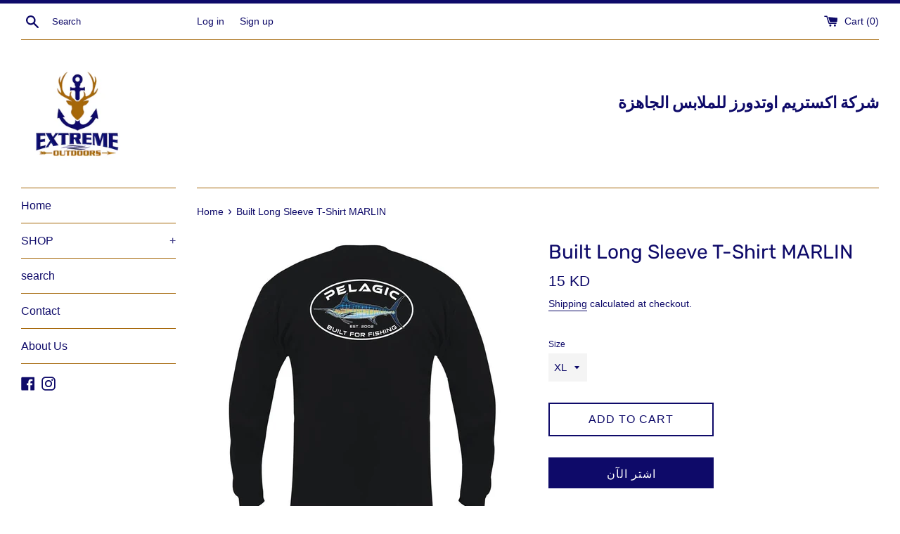

--- FILE ---
content_type: text/html; charset=utf-8
request_url: https://extremeoutdoors.co/ar/products/built-long-sleeve-t-shirt-marlin-blk
body_size: 16827
content:
<!doctype html>
<html class="supports-no-js" lang="ar">
<head>
  <meta charset="utf-8">
  <meta http-equiv="X-UA-Compatible" content="IE=edge,chrome=1">
  <meta name="viewport" content="width=device-width,initial-scale=1">
  <meta name="theme-color" content="">
  <link rel="canonical" href="https://extremeoutdoors.co/ar/products/built-long-sleeve-t-shirt-marlin-blk">

  

  <title>
  Built Long Sleeve T-Shirt MARLIN &ndash; Extreme Outdoors Kuwait
  </title>

  
    <meta name="description" content="Featuring classic styling with a big game state-of-mind, the long sleeve Built for Fishing shirt offers a butter-soft, premium design complete with custom gamefish graphics. Material: 100% Cotton">
  

  <!-- /snippets/social-meta-tags.liquid -->




<meta property="og:site_name" content="Extreme Outdoors Kuwait">
<meta property="og:url" content="https://extremeoutdoors.co/ar/products/built-long-sleeve-t-shirt-marlin-blk">
<meta property="og:title" content="Built Long Sleeve T-Shirt MARLIN">
<meta property="og:type" content="product">
<meta property="og:description" content="Featuring classic styling with a big game state-of-mind, the long sleeve Built for Fishing shirt offers a butter-soft, premium design complete with custom gamefish graphics. Material: 100% Cotton">

  <meta property="og:price:amount" content="15">
  <meta property="og:price:currency" content="KWD">

<meta property="og:image" content="http://extremeoutdoors.co/cdn/shop/products/1173203007-Built-Fish-LS-_marlin_-BLK_980x980_1000x_07e57220-2dbf-4ffd-9ab4-2fc267699f9a_1200x1200.jpg?v=1642977724"><meta property="og:image" content="http://extremeoutdoors.co/cdn/shop/products/117321206SBLK_1200x1200.jpg?v=1642977723">
<meta property="og:image:secure_url" content="https://extremeoutdoors.co/cdn/shop/products/1173203007-Built-Fish-LS-_marlin_-BLK_980x980_1000x_07e57220-2dbf-4ffd-9ab4-2fc267699f9a_1200x1200.jpg?v=1642977724"><meta property="og:image:secure_url" content="https://extremeoutdoors.co/cdn/shop/products/117321206SBLK_1200x1200.jpg?v=1642977723">


<meta name="twitter:card" content="summary_large_image">
<meta name="twitter:title" content="Built Long Sleeve T-Shirt MARLIN">
<meta name="twitter:description" content="Featuring classic styling with a big game state-of-mind, the long sleeve Built for Fishing shirt offers a butter-soft, premium design complete with custom gamefish graphics. Material: 100% Cotton">

  <style data-shopify>
  :root {
    --color-body-text: #0e0a69;
    --color-body: #ffffff;
  }
</style>


  <script>
    document.documentElement.className = document.documentElement.className.replace('supports-no-js', 'supports-js');

    var theme = {
      strings: {
        addToCart: "Add to Cart",
        itemAddedToCart: "Item added to cart!",
        soldOut: "Sold Out",
        unavailable: "Unavailable",
        viewCart: "View cart",
        zoomClose: "Close (Esc)",
        zoomPrev: "Previous (Left arrow key)",
        zoomNext: "Next (Right arrow key)"
      },
      mapStrings: {
        addressError: "Error looking up that address",
        addressNoResults: "No results for that address",
        addressQueryLimit: "You have exceeded the Google API usage limit. Consider upgrading to a \u003ca href=\"https:\/\/developers.google.com\/maps\/premium\/usage-limits\"\u003ePremium Plan\u003c\/a\u003e.",
        authError: "There was a problem authenticating your Google Maps account."
      }
    };</script>

  <link href="//extremeoutdoors.co/cdn/shop/t/3/assets/theme.scss.css?v=82310915273587699041759332535" rel="stylesheet" type="text/css" media="all" />

  <script>window.performance && window.performance.mark && window.performance.mark('shopify.content_for_header.start');</script><meta id="shopify-digital-wallet" name="shopify-digital-wallet" content="/60500934838/digital_wallets/dialog">
<link rel="alternate" hreflang="x-default" href="https://extremeoutdoors.co/products/built-long-sleeve-t-shirt-marlin-blk">
<link rel="alternate" hreflang="en" href="https://extremeoutdoors.co/products/built-long-sleeve-t-shirt-marlin-blk">
<link rel="alternate" hreflang="ar" href="https://extremeoutdoors.co/ar/products/built-long-sleeve-t-shirt-marlin-blk">
<link rel="alternate" type="application/json+oembed" href="https://extremeoutdoors.co/ar/products/built-long-sleeve-t-shirt-marlin-blk.oembed">
<script async="async" src="/checkouts/internal/preloads.js?locale=ar-KW"></script>
<script id="shopify-features" type="application/json">{"accessToken":"91a3d3141ca99d4fe9aa2a952a207dc8","betas":["rich-media-storefront-analytics"],"domain":"extremeoutdoors.co","predictiveSearch":true,"shopId":60500934838,"locale":"ar"}</script>
<script>var Shopify = Shopify || {};
Shopify.shop = "extreme-outdoors-kuwait.myshopify.com";
Shopify.locale = "ar";
Shopify.currency = {"active":"KWD","rate":"1.0"};
Shopify.country = "KW";
Shopify.theme = {"name":"Simple","id":128016089270,"schema_name":"Simple","schema_version":"12.6.1","theme_store_id":578,"role":"main"};
Shopify.theme.handle = "null";
Shopify.theme.style = {"id":null,"handle":null};
Shopify.cdnHost = "extremeoutdoors.co/cdn";
Shopify.routes = Shopify.routes || {};
Shopify.routes.root = "/ar/";</script>
<script type="module">!function(o){(o.Shopify=o.Shopify||{}).modules=!0}(window);</script>
<script>!function(o){function n(){var o=[];function n(){o.push(Array.prototype.slice.apply(arguments))}return n.q=o,n}var t=o.Shopify=o.Shopify||{};t.loadFeatures=n(),t.autoloadFeatures=n()}(window);</script>
<script id="shop-js-analytics" type="application/json">{"pageType":"product"}</script>
<script defer="defer" async type="module" src="//extremeoutdoors.co/cdn/shopifycloud/shop-js/modules/v2/client.init-shop-cart-sync_C5BV16lS.en.esm.js"></script>
<script defer="defer" async type="module" src="//extremeoutdoors.co/cdn/shopifycloud/shop-js/modules/v2/chunk.common_CygWptCX.esm.js"></script>
<script type="module">
  await import("//extremeoutdoors.co/cdn/shopifycloud/shop-js/modules/v2/client.init-shop-cart-sync_C5BV16lS.en.esm.js");
await import("//extremeoutdoors.co/cdn/shopifycloud/shop-js/modules/v2/chunk.common_CygWptCX.esm.js");

  window.Shopify.SignInWithShop?.initShopCartSync?.({"fedCMEnabled":true,"windoidEnabled":true});

</script>
<script id="__st">var __st={"a":60500934838,"offset":10800,"reqid":"8f39b3d4-a469-4035-9b4a-152e39cf71ee-1768794037","pageurl":"extremeoutdoors.co\/ar\/products\/built-long-sleeve-t-shirt-marlin-blk","u":"3d30ba22b6f8","p":"product","rtyp":"product","rid":7239396524214};</script>
<script>window.ShopifyPaypalV4VisibilityTracking = true;</script>
<script id="captcha-bootstrap">!function(){'use strict';const t='contact',e='account',n='new_comment',o=[[t,t],['blogs',n],['comments',n],[t,'customer']],c=[[e,'customer_login'],[e,'guest_login'],[e,'recover_customer_password'],[e,'create_customer']],r=t=>t.map((([t,e])=>`form[action*='/${t}']:not([data-nocaptcha='true']) input[name='form_type'][value='${e}']`)).join(','),a=t=>()=>t?[...document.querySelectorAll(t)].map((t=>t.form)):[];function s(){const t=[...o],e=r(t);return a(e)}const i='password',u='form_key',d=['recaptcha-v3-token','g-recaptcha-response','h-captcha-response',i],f=()=>{try{return window.sessionStorage}catch{return}},m='__shopify_v',_=t=>t.elements[u];function p(t,e,n=!1){try{const o=window.sessionStorage,c=JSON.parse(o.getItem(e)),{data:r}=function(t){const{data:e,action:n}=t;return t[m]||n?{data:e,action:n}:{data:t,action:n}}(c);for(const[e,n]of Object.entries(r))t.elements[e]&&(t.elements[e].value=n);n&&o.removeItem(e)}catch(o){console.error('form repopulation failed',{error:o})}}const l='form_type',E='cptcha';function T(t){t.dataset[E]=!0}const w=window,h=w.document,L='Shopify',v='ce_forms',y='captcha';let A=!1;((t,e)=>{const n=(g='f06e6c50-85a8-45c8-87d0-21a2b65856fe',I='https://cdn.shopify.com/shopifycloud/storefront-forms-hcaptcha/ce_storefront_forms_captcha_hcaptcha.v1.5.2.iife.js',D={infoText:'Protected by hCaptcha',privacyText:'Privacy',termsText:'Terms'},(t,e,n)=>{const o=w[L][v],c=o.bindForm;if(c)return c(t,g,e,D).then(n);var r;o.q.push([[t,g,e,D],n]),r=I,A||(h.body.append(Object.assign(h.createElement('script'),{id:'captcha-provider',async:!0,src:r})),A=!0)});var g,I,D;w[L]=w[L]||{},w[L][v]=w[L][v]||{},w[L][v].q=[],w[L][y]=w[L][y]||{},w[L][y].protect=function(t,e){n(t,void 0,e),T(t)},Object.freeze(w[L][y]),function(t,e,n,w,h,L){const[v,y,A,g]=function(t,e,n){const i=e?o:[],u=t?c:[],d=[...i,...u],f=r(d),m=r(i),_=r(d.filter((([t,e])=>n.includes(e))));return[a(f),a(m),a(_),s()]}(w,h,L),I=t=>{const e=t.target;return e instanceof HTMLFormElement?e:e&&e.form},D=t=>v().includes(t);t.addEventListener('submit',(t=>{const e=I(t);if(!e)return;const n=D(e)&&!e.dataset.hcaptchaBound&&!e.dataset.recaptchaBound,o=_(e),c=g().includes(e)&&(!o||!o.value);(n||c)&&t.preventDefault(),c&&!n&&(function(t){try{if(!f())return;!function(t){const e=f();if(!e)return;const n=_(t);if(!n)return;const o=n.value;o&&e.removeItem(o)}(t);const e=Array.from(Array(32),(()=>Math.random().toString(36)[2])).join('');!function(t,e){_(t)||t.append(Object.assign(document.createElement('input'),{type:'hidden',name:u})),t.elements[u].value=e}(t,e),function(t,e){const n=f();if(!n)return;const o=[...t.querySelectorAll(`input[type='${i}']`)].map((({name:t})=>t)),c=[...d,...o],r={};for(const[a,s]of new FormData(t).entries())c.includes(a)||(r[a]=s);n.setItem(e,JSON.stringify({[m]:1,action:t.action,data:r}))}(t,e)}catch(e){console.error('failed to persist form',e)}}(e),e.submit())}));const S=(t,e)=>{t&&!t.dataset[E]&&(n(t,e.some((e=>e===t))),T(t))};for(const o of['focusin','change'])t.addEventListener(o,(t=>{const e=I(t);D(e)&&S(e,y())}));const B=e.get('form_key'),M=e.get(l),P=B&&M;t.addEventListener('DOMContentLoaded',(()=>{const t=y();if(P)for(const e of t)e.elements[l].value===M&&p(e,B);[...new Set([...A(),...v().filter((t=>'true'===t.dataset.shopifyCaptcha))])].forEach((e=>S(e,t)))}))}(h,new URLSearchParams(w.location.search),n,t,e,['guest_login'])})(!0,!0)}();</script>
<script integrity="sha256-4kQ18oKyAcykRKYeNunJcIwy7WH5gtpwJnB7kiuLZ1E=" data-source-attribution="shopify.loadfeatures" defer="defer" src="//extremeoutdoors.co/cdn/shopifycloud/storefront/assets/storefront/load_feature-a0a9edcb.js" crossorigin="anonymous"></script>
<script data-source-attribution="shopify.dynamic_checkout.dynamic.init">var Shopify=Shopify||{};Shopify.PaymentButton=Shopify.PaymentButton||{isStorefrontPortableWallets:!0,init:function(){window.Shopify.PaymentButton.init=function(){};var t=document.createElement("script");t.src="https://extremeoutdoors.co/cdn/shopifycloud/portable-wallets/latest/portable-wallets.ar.js",t.type="module",document.head.appendChild(t)}};
</script>
<script data-source-attribution="shopify.dynamic_checkout.buyer_consent">
  function portableWalletsHideBuyerConsent(e){var t=document.getElementById("shopify-buyer-consent"),n=document.getElementById("shopify-subscription-policy-button");t&&n&&(t.classList.add("hidden"),t.setAttribute("aria-hidden","true"),n.removeEventListener("click",e))}function portableWalletsShowBuyerConsent(e){var t=document.getElementById("shopify-buyer-consent"),n=document.getElementById("shopify-subscription-policy-button");t&&n&&(t.classList.remove("hidden"),t.removeAttribute("aria-hidden"),n.addEventListener("click",e))}window.Shopify?.PaymentButton&&(window.Shopify.PaymentButton.hideBuyerConsent=portableWalletsHideBuyerConsent,window.Shopify.PaymentButton.showBuyerConsent=portableWalletsShowBuyerConsent);
</script>
<script>
  function portableWalletsCleanup(e){e&&e.src&&console.error("Failed to load portable wallets script "+e.src);var t=document.querySelectorAll("shopify-accelerated-checkout .shopify-payment-button__skeleton, shopify-accelerated-checkout-cart .wallet-cart-button__skeleton"),e=document.getElementById("shopify-buyer-consent");for(let e=0;e<t.length;e++)t[e].remove();e&&e.remove()}function portableWalletsNotLoadedAsModule(e){e instanceof ErrorEvent&&"string"==typeof e.message&&e.message.includes("import.meta")&&"string"==typeof e.filename&&e.filename.includes("portable-wallets")&&(window.removeEventListener("error",portableWalletsNotLoadedAsModule),window.Shopify.PaymentButton.failedToLoad=e,"loading"===document.readyState?document.addEventListener("DOMContentLoaded",window.Shopify.PaymentButton.init):window.Shopify.PaymentButton.init())}window.addEventListener("error",portableWalletsNotLoadedAsModule);
</script>

<script type="module" src="https://extremeoutdoors.co/cdn/shopifycloud/portable-wallets/latest/portable-wallets.ar.js" onError="portableWalletsCleanup(this)" crossorigin="anonymous"></script>
<script nomodule>
  document.addEventListener("DOMContentLoaded", portableWalletsCleanup);
</script>

<link id="shopify-accelerated-checkout-styles" rel="stylesheet" media="screen" href="https://extremeoutdoors.co/cdn/shopifycloud/portable-wallets/latest/accelerated-checkout-backwards-compat.css" crossorigin="anonymous">
<style id="shopify-accelerated-checkout-cart">
        #shopify-buyer-consent {
  margin-top: 1em;
  display: inline-block;
  width: 100%;
}

#shopify-buyer-consent.hidden {
  display: none;
}

#shopify-subscription-policy-button {
  background: none;
  border: none;
  padding: 0;
  text-decoration: underline;
  font-size: inherit;
  cursor: pointer;
}

#shopify-subscription-policy-button::before {
  box-shadow: none;
}

      </style>

<script>window.performance && window.performance.mark && window.performance.mark('shopify.content_for_header.end');</script>

  <script src="//extremeoutdoors.co/cdn/shop/t/3/assets/jquery-1.11.0.min.js?v=32460426840832490021640201347" type="text/javascript"></script>
  <script src="//extremeoutdoors.co/cdn/shop/t/3/assets/modernizr.min.js?v=44044439420609591321640201348" type="text/javascript"></script>

  <script src="//extremeoutdoors.co/cdn/shop/t/3/assets/lazysizes.min.js?v=155223123402716617051640201348" async="async"></script>

  
<!-- BEGIN app block: shopify://apps/atranslate-native-translate/blocks/arc_language_selector/5a43365a-5a87-48f0-906c-4c0e220780b8 --><!-- BEGIN app snippet: arc_language_selector --><script>
  window.NativeTranslate = window.NativeTranslate || {};
  window.NativeTranslate.languageSelector = null;
</script><!-- END app snippet -->


<!-- END app block --><script src="https://cdn.shopify.com/extensions/513cbf13-f643-4c63-aae1-232c2df072b4/atranslate-native-translate-19/assets/arc_language_selector.js" type="text/javascript" defer="defer"></script>
<link href="https://cdn.shopify.com/extensions/513cbf13-f643-4c63-aae1-232c2df072b4/atranslate-native-translate-19/assets/arc_language_selector.css" rel="stylesheet" type="text/css" media="all">
<link href="https://monorail-edge.shopifysvc.com" rel="dns-prefetch">
<script>(function(){if ("sendBeacon" in navigator && "performance" in window) {try {var session_token_from_headers = performance.getEntriesByType('navigation')[0].serverTiming.find(x => x.name == '_s').description;} catch {var session_token_from_headers = undefined;}var session_cookie_matches = document.cookie.match(/_shopify_s=([^;]*)/);var session_token_from_cookie = session_cookie_matches && session_cookie_matches.length === 2 ? session_cookie_matches[1] : "";var session_token = session_token_from_headers || session_token_from_cookie || "";function handle_abandonment_event(e) {var entries = performance.getEntries().filter(function(entry) {return /monorail-edge.shopifysvc.com/.test(entry.name);});if (!window.abandonment_tracked && entries.length === 0) {window.abandonment_tracked = true;var currentMs = Date.now();var navigation_start = performance.timing.navigationStart;var payload = {shop_id: 60500934838,url: window.location.href,navigation_start,duration: currentMs - navigation_start,session_token,page_type: "product"};window.navigator.sendBeacon("https://monorail-edge.shopifysvc.com/v1/produce", JSON.stringify({schema_id: "online_store_buyer_site_abandonment/1.1",payload: payload,metadata: {event_created_at_ms: currentMs,event_sent_at_ms: currentMs}}));}}window.addEventListener('pagehide', handle_abandonment_event);}}());</script>
<script id="web-pixels-manager-setup">(function e(e,d,r,n,o){if(void 0===o&&(o={}),!Boolean(null===(a=null===(i=window.Shopify)||void 0===i?void 0:i.analytics)||void 0===a?void 0:a.replayQueue)){var i,a;window.Shopify=window.Shopify||{};var t=window.Shopify;t.analytics=t.analytics||{};var s=t.analytics;s.replayQueue=[],s.publish=function(e,d,r){return s.replayQueue.push([e,d,r]),!0};try{self.performance.mark("wpm:start")}catch(e){}var l=function(){var e={modern:/Edge?\/(1{2}[4-9]|1[2-9]\d|[2-9]\d{2}|\d{4,})\.\d+(\.\d+|)|Firefox\/(1{2}[4-9]|1[2-9]\d|[2-9]\d{2}|\d{4,})\.\d+(\.\d+|)|Chrom(ium|e)\/(9{2}|\d{3,})\.\d+(\.\d+|)|(Maci|X1{2}).+ Version\/(15\.\d+|(1[6-9]|[2-9]\d|\d{3,})\.\d+)([,.]\d+|)( \(\w+\)|)( Mobile\/\w+|) Safari\/|Chrome.+OPR\/(9{2}|\d{3,})\.\d+\.\d+|(CPU[ +]OS|iPhone[ +]OS|CPU[ +]iPhone|CPU IPhone OS|CPU iPad OS)[ +]+(15[._]\d+|(1[6-9]|[2-9]\d|\d{3,})[._]\d+)([._]\d+|)|Android:?[ /-](13[3-9]|1[4-9]\d|[2-9]\d{2}|\d{4,})(\.\d+|)(\.\d+|)|Android.+Firefox\/(13[5-9]|1[4-9]\d|[2-9]\d{2}|\d{4,})\.\d+(\.\d+|)|Android.+Chrom(ium|e)\/(13[3-9]|1[4-9]\d|[2-9]\d{2}|\d{4,})\.\d+(\.\d+|)|SamsungBrowser\/([2-9]\d|\d{3,})\.\d+/,legacy:/Edge?\/(1[6-9]|[2-9]\d|\d{3,})\.\d+(\.\d+|)|Firefox\/(5[4-9]|[6-9]\d|\d{3,})\.\d+(\.\d+|)|Chrom(ium|e)\/(5[1-9]|[6-9]\d|\d{3,})\.\d+(\.\d+|)([\d.]+$|.*Safari\/(?![\d.]+ Edge\/[\d.]+$))|(Maci|X1{2}).+ Version\/(10\.\d+|(1[1-9]|[2-9]\d|\d{3,})\.\d+)([,.]\d+|)( \(\w+\)|)( Mobile\/\w+|) Safari\/|Chrome.+OPR\/(3[89]|[4-9]\d|\d{3,})\.\d+\.\d+|(CPU[ +]OS|iPhone[ +]OS|CPU[ +]iPhone|CPU IPhone OS|CPU iPad OS)[ +]+(10[._]\d+|(1[1-9]|[2-9]\d|\d{3,})[._]\d+)([._]\d+|)|Android:?[ /-](13[3-9]|1[4-9]\d|[2-9]\d{2}|\d{4,})(\.\d+|)(\.\d+|)|Mobile Safari.+OPR\/([89]\d|\d{3,})\.\d+\.\d+|Android.+Firefox\/(13[5-9]|1[4-9]\d|[2-9]\d{2}|\d{4,})\.\d+(\.\d+|)|Android.+Chrom(ium|e)\/(13[3-9]|1[4-9]\d|[2-9]\d{2}|\d{4,})\.\d+(\.\d+|)|Android.+(UC? ?Browser|UCWEB|U3)[ /]?(15\.([5-9]|\d{2,})|(1[6-9]|[2-9]\d|\d{3,})\.\d+)\.\d+|SamsungBrowser\/(5\.\d+|([6-9]|\d{2,})\.\d+)|Android.+MQ{2}Browser\/(14(\.(9|\d{2,})|)|(1[5-9]|[2-9]\d|\d{3,})(\.\d+|))(\.\d+|)|K[Aa][Ii]OS\/(3\.\d+|([4-9]|\d{2,})\.\d+)(\.\d+|)/},d=e.modern,r=e.legacy,n=navigator.userAgent;return n.match(d)?"modern":n.match(r)?"legacy":"unknown"}(),u="modern"===l?"modern":"legacy",c=(null!=n?n:{modern:"",legacy:""})[u],f=function(e){return[e.baseUrl,"/wpm","/b",e.hashVersion,"modern"===e.buildTarget?"m":"l",".js"].join("")}({baseUrl:d,hashVersion:r,buildTarget:u}),m=function(e){var d=e.version,r=e.bundleTarget,n=e.surface,o=e.pageUrl,i=e.monorailEndpoint;return{emit:function(e){var a=e.status,t=e.errorMsg,s=(new Date).getTime(),l=JSON.stringify({metadata:{event_sent_at_ms:s},events:[{schema_id:"web_pixels_manager_load/3.1",payload:{version:d,bundle_target:r,page_url:o,status:a,surface:n,error_msg:t},metadata:{event_created_at_ms:s}}]});if(!i)return console&&console.warn&&console.warn("[Web Pixels Manager] No Monorail endpoint provided, skipping logging."),!1;try{return self.navigator.sendBeacon.bind(self.navigator)(i,l)}catch(e){}var u=new XMLHttpRequest;try{return u.open("POST",i,!0),u.setRequestHeader("Content-Type","text/plain"),u.send(l),!0}catch(e){return console&&console.warn&&console.warn("[Web Pixels Manager] Got an unhandled error while logging to Monorail."),!1}}}}({version:r,bundleTarget:l,surface:e.surface,pageUrl:self.location.href,monorailEndpoint:e.monorailEndpoint});try{o.browserTarget=l,function(e){var d=e.src,r=e.async,n=void 0===r||r,o=e.onload,i=e.onerror,a=e.sri,t=e.scriptDataAttributes,s=void 0===t?{}:t,l=document.createElement("script"),u=document.querySelector("head"),c=document.querySelector("body");if(l.async=n,l.src=d,a&&(l.integrity=a,l.crossOrigin="anonymous"),s)for(var f in s)if(Object.prototype.hasOwnProperty.call(s,f))try{l.dataset[f]=s[f]}catch(e){}if(o&&l.addEventListener("load",o),i&&l.addEventListener("error",i),u)u.appendChild(l);else{if(!c)throw new Error("Did not find a head or body element to append the script");c.appendChild(l)}}({src:f,async:!0,onload:function(){if(!function(){var e,d;return Boolean(null===(d=null===(e=window.Shopify)||void 0===e?void 0:e.analytics)||void 0===d?void 0:d.initialized)}()){var d=window.webPixelsManager.init(e)||void 0;if(d){var r=window.Shopify.analytics;r.replayQueue.forEach((function(e){var r=e[0],n=e[1],o=e[2];d.publishCustomEvent(r,n,o)})),r.replayQueue=[],r.publish=d.publishCustomEvent,r.visitor=d.visitor,r.initialized=!0}}},onerror:function(){return m.emit({status:"failed",errorMsg:"".concat(f," has failed to load")})},sri:function(e){var d=/^sha384-[A-Za-z0-9+/=]+$/;return"string"==typeof e&&d.test(e)}(c)?c:"",scriptDataAttributes:o}),m.emit({status:"loading"})}catch(e){m.emit({status:"failed",errorMsg:(null==e?void 0:e.message)||"Unknown error"})}}})({shopId: 60500934838,storefrontBaseUrl: "https://extremeoutdoors.co",extensionsBaseUrl: "https://extensions.shopifycdn.com/cdn/shopifycloud/web-pixels-manager",monorailEndpoint: "https://monorail-edge.shopifysvc.com/unstable/produce_batch",surface: "storefront-renderer",enabledBetaFlags: ["2dca8a86"],webPixelsConfigList: [{"id":"529465526","configuration":"{\"config\":\"{\\\"pixel_id\\\":\\\"G-4VR5W0BZ0R\\\",\\\"gtag_events\\\":[{\\\"type\\\":\\\"purchase\\\",\\\"action_label\\\":\\\"G-4VR5W0BZ0R\\\"},{\\\"type\\\":\\\"page_view\\\",\\\"action_label\\\":\\\"G-4VR5W0BZ0R\\\"},{\\\"type\\\":\\\"view_item\\\",\\\"action_label\\\":\\\"G-4VR5W0BZ0R\\\"},{\\\"type\\\":\\\"search\\\",\\\"action_label\\\":\\\"G-4VR5W0BZ0R\\\"},{\\\"type\\\":\\\"add_to_cart\\\",\\\"action_label\\\":\\\"G-4VR5W0BZ0R\\\"},{\\\"type\\\":\\\"begin_checkout\\\",\\\"action_label\\\":\\\"G-4VR5W0BZ0R\\\"},{\\\"type\\\":\\\"add_payment_info\\\",\\\"action_label\\\":\\\"G-4VR5W0BZ0R\\\"}],\\\"enable_monitoring_mode\\\":false}\"}","eventPayloadVersion":"v1","runtimeContext":"OPEN","scriptVersion":"b2a88bafab3e21179ed38636efcd8a93","type":"APP","apiClientId":1780363,"privacyPurposes":[],"dataSharingAdjustments":{"protectedCustomerApprovalScopes":["read_customer_address","read_customer_email","read_customer_name","read_customer_personal_data","read_customer_phone"]}},{"id":"71762102","eventPayloadVersion":"v1","runtimeContext":"LAX","scriptVersion":"1","type":"CUSTOM","privacyPurposes":["ANALYTICS"],"name":"Google Analytics tag (migrated)"},{"id":"shopify-app-pixel","configuration":"{}","eventPayloadVersion":"v1","runtimeContext":"STRICT","scriptVersion":"0450","apiClientId":"shopify-pixel","type":"APP","privacyPurposes":["ANALYTICS","MARKETING"]},{"id":"shopify-custom-pixel","eventPayloadVersion":"v1","runtimeContext":"LAX","scriptVersion":"0450","apiClientId":"shopify-pixel","type":"CUSTOM","privacyPurposes":["ANALYTICS","MARKETING"]}],isMerchantRequest: false,initData: {"shop":{"name":"Extreme Outdoors Kuwait","paymentSettings":{"currencyCode":"KWD"},"myshopifyDomain":"extreme-outdoors-kuwait.myshopify.com","countryCode":"KW","storefrontUrl":"https:\/\/extremeoutdoors.co\/ar"},"customer":null,"cart":null,"checkout":null,"productVariants":[{"price":{"amount":15.0,"currencyCode":"KWD"},"product":{"title":"Built Long Sleeve T-Shirt MARLIN","vendor":"PELAGIC","id":"7239396524214","untranslatedTitle":"Built Long Sleeve T-Shirt MARLIN","url":"\/ar\/products\/built-long-sleeve-t-shirt-marlin-blk","type":"Shirts \u0026 Tops"},"id":"41134413807798","image":{"src":"\/\/extremeoutdoors.co\/cdn\/shop\/products\/1173203007-Built-Fish-LS-_marlin_-BLK_980x980_1000x_07e57220-2dbf-4ffd-9ab4-2fc267699f9a.jpg?v=1642977724"},"sku":"1173203007-01","title":"S","untranslatedTitle":"S"},{"price":{"amount":15.0,"currencyCode":"KWD"},"product":{"title":"Built Long Sleeve T-Shirt MARLIN","vendor":"PELAGIC","id":"7239396524214","untranslatedTitle":"Built Long Sleeve T-Shirt MARLIN","url":"\/ar\/products\/built-long-sleeve-t-shirt-marlin-blk","type":"Shirts \u0026 Tops"},"id":"41131393024182","image":{"src":"\/\/extremeoutdoors.co\/cdn\/shop\/products\/1173203007-Built-Fish-LS-_marlin_-BLK_980x980_1000x_07e57220-2dbf-4ffd-9ab4-2fc267699f9a.jpg?v=1642977724"},"sku":"1173203007-02","title":"M","untranslatedTitle":"M"},{"price":{"amount":15.0,"currencyCode":"KWD"},"product":{"title":"Built Long Sleeve T-Shirt MARLIN","vendor":"PELAGIC","id":"7239396524214","untranslatedTitle":"Built Long Sleeve T-Shirt MARLIN","url":"\/ar\/products\/built-long-sleeve-t-shirt-marlin-blk","type":"Shirts \u0026 Tops"},"id":"41131393056950","image":{"src":"\/\/extremeoutdoors.co\/cdn\/shop\/products\/1173203007-Built-Fish-LS-_marlin_-BLK_980x980_1000x_07e57220-2dbf-4ffd-9ab4-2fc267699f9a.jpg?v=1642977724"},"sku":"1173203007-03","title":"L","untranslatedTitle":"L"},{"price":{"amount":15.0,"currencyCode":"KWD"},"product":{"title":"Built Long Sleeve T-Shirt MARLIN","vendor":"PELAGIC","id":"7239396524214","untranslatedTitle":"Built Long Sleeve T-Shirt MARLIN","url":"\/ar\/products\/built-long-sleeve-t-shirt-marlin-blk","type":"Shirts \u0026 Tops"},"id":"41131393089718","image":{"src":"\/\/extremeoutdoors.co\/cdn\/shop\/products\/1173203007-Built-Fish-LS-_marlin_-BLK_980x980_1000x_07e57220-2dbf-4ffd-9ab4-2fc267699f9a.jpg?v=1642977724"},"sku":"1173203007-04","title":"XL","untranslatedTitle":"XL"}],"purchasingCompany":null},},"https://extremeoutdoors.co/cdn","fcfee988w5aeb613cpc8e4bc33m6693e112",{"modern":"","legacy":""},{"shopId":"60500934838","storefrontBaseUrl":"https:\/\/extremeoutdoors.co","extensionBaseUrl":"https:\/\/extensions.shopifycdn.com\/cdn\/shopifycloud\/web-pixels-manager","surface":"storefront-renderer","enabledBetaFlags":"[\"2dca8a86\"]","isMerchantRequest":"false","hashVersion":"fcfee988w5aeb613cpc8e4bc33m6693e112","publish":"custom","events":"[[\"page_viewed\",{}],[\"product_viewed\",{\"productVariant\":{\"price\":{\"amount\":15.0,\"currencyCode\":\"KWD\"},\"product\":{\"title\":\"Built Long Sleeve T-Shirt MARLIN\",\"vendor\":\"PELAGIC\",\"id\":\"7239396524214\",\"untranslatedTitle\":\"Built Long Sleeve T-Shirt MARLIN\",\"url\":\"\/ar\/products\/built-long-sleeve-t-shirt-marlin-blk\",\"type\":\"Shirts \u0026 Tops\"},\"id\":\"41131393089718\",\"image\":{\"src\":\"\/\/extremeoutdoors.co\/cdn\/shop\/products\/1173203007-Built-Fish-LS-_marlin_-BLK_980x980_1000x_07e57220-2dbf-4ffd-9ab4-2fc267699f9a.jpg?v=1642977724\"},\"sku\":\"1173203007-04\",\"title\":\"XL\",\"untranslatedTitle\":\"XL\"}}]]"});</script><script>
  window.ShopifyAnalytics = window.ShopifyAnalytics || {};
  window.ShopifyAnalytics.meta = window.ShopifyAnalytics.meta || {};
  window.ShopifyAnalytics.meta.currency = 'KWD';
  var meta = {"product":{"id":7239396524214,"gid":"gid:\/\/shopify\/Product\/7239396524214","vendor":"PELAGIC","type":"Shirts \u0026 Tops","handle":"built-long-sleeve-t-shirt-marlin-blk","variants":[{"id":41134413807798,"price":1500,"name":"Built Long Sleeve T-Shirt MARLIN - S","public_title":"S","sku":"1173203007-01"},{"id":41131393024182,"price":1500,"name":"Built Long Sleeve T-Shirt MARLIN - M","public_title":"M","sku":"1173203007-02"},{"id":41131393056950,"price":1500,"name":"Built Long Sleeve T-Shirt MARLIN - L","public_title":"L","sku":"1173203007-03"},{"id":41131393089718,"price":1500,"name":"Built Long Sleeve T-Shirt MARLIN - XL","public_title":"XL","sku":"1173203007-04"}],"remote":false},"page":{"pageType":"product","resourceType":"product","resourceId":7239396524214,"requestId":"8f39b3d4-a469-4035-9b4a-152e39cf71ee-1768794037"}};
  for (var attr in meta) {
    window.ShopifyAnalytics.meta[attr] = meta[attr];
  }
</script>
<script class="analytics">
  (function () {
    var customDocumentWrite = function(content) {
      var jquery = null;

      if (window.jQuery) {
        jquery = window.jQuery;
      } else if (window.Checkout && window.Checkout.$) {
        jquery = window.Checkout.$;
      }

      if (jquery) {
        jquery('body').append(content);
      }
    };

    var hasLoggedConversion = function(token) {
      if (token) {
        return document.cookie.indexOf('loggedConversion=' + token) !== -1;
      }
      return false;
    }

    var setCookieIfConversion = function(token) {
      if (token) {
        var twoMonthsFromNow = new Date(Date.now());
        twoMonthsFromNow.setMonth(twoMonthsFromNow.getMonth() + 2);

        document.cookie = 'loggedConversion=' + token + '; expires=' + twoMonthsFromNow;
      }
    }

    var trekkie = window.ShopifyAnalytics.lib = window.trekkie = window.trekkie || [];
    if (trekkie.integrations) {
      return;
    }
    trekkie.methods = [
      'identify',
      'page',
      'ready',
      'track',
      'trackForm',
      'trackLink'
    ];
    trekkie.factory = function(method) {
      return function() {
        var args = Array.prototype.slice.call(arguments);
        args.unshift(method);
        trekkie.push(args);
        return trekkie;
      };
    };
    for (var i = 0; i < trekkie.methods.length; i++) {
      var key = trekkie.methods[i];
      trekkie[key] = trekkie.factory(key);
    }
    trekkie.load = function(config) {
      trekkie.config = config || {};
      trekkie.config.initialDocumentCookie = document.cookie;
      var first = document.getElementsByTagName('script')[0];
      var script = document.createElement('script');
      script.type = 'text/javascript';
      script.onerror = function(e) {
        var scriptFallback = document.createElement('script');
        scriptFallback.type = 'text/javascript';
        scriptFallback.onerror = function(error) {
                var Monorail = {
      produce: function produce(monorailDomain, schemaId, payload) {
        var currentMs = new Date().getTime();
        var event = {
          schema_id: schemaId,
          payload: payload,
          metadata: {
            event_created_at_ms: currentMs,
            event_sent_at_ms: currentMs
          }
        };
        return Monorail.sendRequest("https://" + monorailDomain + "/v1/produce", JSON.stringify(event));
      },
      sendRequest: function sendRequest(endpointUrl, payload) {
        // Try the sendBeacon API
        if (window && window.navigator && typeof window.navigator.sendBeacon === 'function' && typeof window.Blob === 'function' && !Monorail.isIos12()) {
          var blobData = new window.Blob([payload], {
            type: 'text/plain'
          });

          if (window.navigator.sendBeacon(endpointUrl, blobData)) {
            return true;
          } // sendBeacon was not successful

        } // XHR beacon

        var xhr = new XMLHttpRequest();

        try {
          xhr.open('POST', endpointUrl);
          xhr.setRequestHeader('Content-Type', 'text/plain');
          xhr.send(payload);
        } catch (e) {
          console.log(e);
        }

        return false;
      },
      isIos12: function isIos12() {
        return window.navigator.userAgent.lastIndexOf('iPhone; CPU iPhone OS 12_') !== -1 || window.navigator.userAgent.lastIndexOf('iPad; CPU OS 12_') !== -1;
      }
    };
    Monorail.produce('monorail-edge.shopifysvc.com',
      'trekkie_storefront_load_errors/1.1',
      {shop_id: 60500934838,
      theme_id: 128016089270,
      app_name: "storefront",
      context_url: window.location.href,
      source_url: "//extremeoutdoors.co/cdn/s/trekkie.storefront.cd680fe47e6c39ca5d5df5f0a32d569bc48c0f27.min.js"});

        };
        scriptFallback.async = true;
        scriptFallback.src = '//extremeoutdoors.co/cdn/s/trekkie.storefront.cd680fe47e6c39ca5d5df5f0a32d569bc48c0f27.min.js';
        first.parentNode.insertBefore(scriptFallback, first);
      };
      script.async = true;
      script.src = '//extremeoutdoors.co/cdn/s/trekkie.storefront.cd680fe47e6c39ca5d5df5f0a32d569bc48c0f27.min.js';
      first.parentNode.insertBefore(script, first);
    };
    trekkie.load(
      {"Trekkie":{"appName":"storefront","development":false,"defaultAttributes":{"shopId":60500934838,"isMerchantRequest":null,"themeId":128016089270,"themeCityHash":"18162001215879530545","contentLanguage":"ar","currency":"KWD","eventMetadataId":"ea228144-db78-41fb-b6c5-89c9ce0ca435"},"isServerSideCookieWritingEnabled":true,"monorailRegion":"shop_domain","enabledBetaFlags":["65f19447"]},"Session Attribution":{},"S2S":{"facebookCapiEnabled":false,"source":"trekkie-storefront-renderer","apiClientId":580111}}
    );

    var loaded = false;
    trekkie.ready(function() {
      if (loaded) return;
      loaded = true;

      window.ShopifyAnalytics.lib = window.trekkie;

      var originalDocumentWrite = document.write;
      document.write = customDocumentWrite;
      try { window.ShopifyAnalytics.merchantGoogleAnalytics.call(this); } catch(error) {};
      document.write = originalDocumentWrite;

      window.ShopifyAnalytics.lib.page(null,{"pageType":"product","resourceType":"product","resourceId":7239396524214,"requestId":"8f39b3d4-a469-4035-9b4a-152e39cf71ee-1768794037","shopifyEmitted":true});

      var match = window.location.pathname.match(/checkouts\/(.+)\/(thank_you|post_purchase)/)
      var token = match? match[1]: undefined;
      if (!hasLoggedConversion(token)) {
        setCookieIfConversion(token);
        window.ShopifyAnalytics.lib.track("Viewed Product",{"currency":"KWD","variantId":41134413807798,"productId":7239396524214,"productGid":"gid:\/\/shopify\/Product\/7239396524214","name":"Built Long Sleeve T-Shirt MARLIN - S","price":"15.000","sku":"1173203007-01","brand":"PELAGIC","variant":"S","category":"Shirts \u0026 Tops","nonInteraction":true,"remote":false},undefined,undefined,{"shopifyEmitted":true});
      window.ShopifyAnalytics.lib.track("monorail:\/\/trekkie_storefront_viewed_product\/1.1",{"currency":"KWD","variantId":41134413807798,"productId":7239396524214,"productGid":"gid:\/\/shopify\/Product\/7239396524214","name":"Built Long Sleeve T-Shirt MARLIN - S","price":"15.000","sku":"1173203007-01","brand":"PELAGIC","variant":"S","category":"Shirts \u0026 Tops","nonInteraction":true,"remote":false,"referer":"https:\/\/extremeoutdoors.co\/ar\/products\/built-long-sleeve-t-shirt-marlin-blk"});
      }
    });


        var eventsListenerScript = document.createElement('script');
        eventsListenerScript.async = true;
        eventsListenerScript.src = "//extremeoutdoors.co/cdn/shopifycloud/storefront/assets/shop_events_listener-3da45d37.js";
        document.getElementsByTagName('head')[0].appendChild(eventsListenerScript);

})();</script>
  <script>
  if (!window.ga || (window.ga && typeof window.ga !== 'function')) {
    window.ga = function ga() {
      (window.ga.q = window.ga.q || []).push(arguments);
      if (window.Shopify && window.Shopify.analytics && typeof window.Shopify.analytics.publish === 'function') {
        window.Shopify.analytics.publish("ga_stub_called", {}, {sendTo: "google_osp_migration"});
      }
      console.error("Shopify's Google Analytics stub called with:", Array.from(arguments), "\nSee https://help.shopify.com/manual/promoting-marketing/pixels/pixel-migration#google for more information.");
    };
    if (window.Shopify && window.Shopify.analytics && typeof window.Shopify.analytics.publish === 'function') {
      window.Shopify.analytics.publish("ga_stub_initialized", {}, {sendTo: "google_osp_migration"});
    }
  }
</script>
<script
  defer
  src="https://extremeoutdoors.co/cdn/shopifycloud/perf-kit/shopify-perf-kit-3.0.4.min.js"
  data-application="storefront-renderer"
  data-shop-id="60500934838"
  data-render-region="gcp-us-central1"
  data-page-type="product"
  data-theme-instance-id="128016089270"
  data-theme-name="Simple"
  data-theme-version="12.6.1"
  data-monorail-region="shop_domain"
  data-resource-timing-sampling-rate="10"
  data-shs="true"
  data-shs-beacon="true"
  data-shs-export-with-fetch="true"
  data-shs-logs-sample-rate="1"
  data-shs-beacon-endpoint="https://extremeoutdoors.co/api/collect"
></script>
</head>

<body id="built-long-sleeve-t-shirt-marlin" class="template-product">

  <a class="in-page-link visually-hidden skip-link" href="#MainContent">Skip to content</a>

  <div id="shopify-section-header" class="shopify-section">

  <style>
    .site-header__logo {
      width: 150px;
    }
    #HeaderLogoWrapper {
      max-width: 150px !important;
    }
  </style>
  <div class="page-border"></div>


<div class="site-wrapper">
  <div class="top-bar grid">

    <div class="grid__item medium-up--one-fifth small--one-half">
      <div class="top-bar__search">
        <a href="/ar/search" class="medium-up--hide">
          <svg aria-hidden="true" focusable="false" role="presentation" class="icon icon-search" viewBox="0 0 20 20"><path fill="#444" d="M18.64 17.02l-5.31-5.31c.81-1.08 1.26-2.43 1.26-3.87C14.5 4.06 11.44 1 7.75 1S1 4.06 1 7.75s3.06 6.75 6.75 6.75c1.44 0 2.79-.45 3.87-1.26l5.31 5.31c.45.45 1.26.54 1.71.09.45-.36.45-1.17 0-1.62zM3.25 7.75c0-2.52 1.98-4.5 4.5-4.5s4.5 1.98 4.5 4.5-1.98 4.5-4.5 4.5-4.5-1.98-4.5-4.5z"/></svg>
        </a>
        <form action="/ar/search" method="get" class="search-bar small--hide" role="search">
          
          <button type="submit" class="search-bar__submit">
            <svg aria-hidden="true" focusable="false" role="presentation" class="icon icon-search" viewBox="0 0 20 20"><path fill="#444" d="M18.64 17.02l-5.31-5.31c.81-1.08 1.26-2.43 1.26-3.87C14.5 4.06 11.44 1 7.75 1S1 4.06 1 7.75s3.06 6.75 6.75 6.75c1.44 0 2.79-.45 3.87-1.26l5.31 5.31c.45.45 1.26.54 1.71.09.45-.36.45-1.17 0-1.62zM3.25 7.75c0-2.52 1.98-4.5 4.5-4.5s4.5 1.98 4.5 4.5-1.98 4.5-4.5 4.5-4.5-1.98-4.5-4.5z"/></svg>
            <span class="icon__fallback-text">Search</span>
          </button>
          <input type="search" name="q" class="search-bar__input" value="" placeholder="Search" aria-label="Search">
        </form>
      </div>
    </div>

    
      <div class="grid__item medium-up--two-fifths small--hide">
        <span class="customer-links small--hide">
          
            <a href="/ar/account/login" id="customer_login_link">Log in</a>
            <span class="vertical-divider"></span>
            <a href="/ar/account/register" id="customer_register_link">Sign up</a>
          
        </span>
      </div>
    

    <div class="grid__item  medium-up--two-fifths  small--one-half text-right">
      <a href="/ar/cart" class="site-header__cart">
        <svg aria-hidden="true" focusable="false" role="presentation" class="icon icon-cart" viewBox="0 0 20 20"><path fill="#444" d="M18.936 5.564c-.144-.175-.35-.207-.55-.207h-.003L6.774 4.286c-.272 0-.417.089-.491.18-.079.096-.16.263-.094.585l2.016 5.705c.163.407.642.673 1.068.673h8.401c.433 0 .854-.285.941-.725l.484-4.571c.045-.221-.015-.388-.163-.567z"/><path fill="#444" d="M17.107 12.5H7.659L4.98 4.117l-.362-1.059c-.138-.401-.292-.559-.695-.559H.924c-.411 0-.748.303-.748.714s.337.714.748.714h2.413l3.002 9.48c.126.38.295.52.942.52h9.825c.411 0 .748-.303.748-.714s-.336-.714-.748-.714zM10.424 16.23a1.498 1.498 0 1 1-2.997 0 1.498 1.498 0 0 1 2.997 0zM16.853 16.23a1.498 1.498 0 1 1-2.997 0 1.498 1.498 0 0 1 2.997 0z"/></svg>
        <span class="small--hide">
          Cart
          (<span id="CartCount">0</span>)
        </span>
      </a>
    </div>
  </div>

  <hr class="small--hide hr--border">

  <header class="site-header grid medium-up--grid--table" role="banner">
    <div class="grid__item small--text-center">
      <div itemscope itemtype="http://schema.org/Organization">
        

          <div id="HeaderLogoWrapper" class="supports-js">
            <a href="/ar" itemprop="url" style="padding-top:100.0%; display: block;">
              <img id="HeaderLogo"
                   class="lazyload"
                   src="//extremeoutdoors.co/cdn/shop/files/400-200_150x150.jpg?v=1640201465"
                   data-src="//extremeoutdoors.co/cdn/shop/files/400-200_{width}x.jpg?v=1640201465"
                   data-widths="[180, 360, 540, 720, 900, 1080, 1296, 1512, 1728, 2048]"
                   data-aspectratio="1.0"
                   data-sizes="auto"
                   alt="Extreme Outdoors Kuwait"
                   itemprop="logo">
            </a>
          </div>
          <noscript>
            
            <a href="/ar" itemprop="url">
              <img class="site-header__logo" src="//extremeoutdoors.co/cdn/shop/files/400-200_150x.jpg?v=1640201465"
              srcset="//extremeoutdoors.co/cdn/shop/files/400-200_150x.jpg?v=1640201465 1x, //extremeoutdoors.co/cdn/shop/files/400-200_150x@2x.jpg?v=1640201465 2x"
              alt="Extreme Outdoors Kuwait"
              itemprop="logo">
            </a>
          </noscript>
          
        
      </div>
    </div>
    
      <div class="grid__item medium-up--text-right small--text-center">
        <div class="rte tagline">
          <h2><strong>شركة اكستريم اوتدورز للملابس الجاهزة</strong></h2>
        </div>
      </div>
    
  </header>
</div>




</div>

    

  <div class="site-wrapper">

    <div class="grid">

      <div id="shopify-section-sidebar" class="shopify-section"><div data-section-id="sidebar" data-section-type="sidebar-section">
  <nav class="grid__item small--text-center medium-up--one-fifth" role="navigation">
    <hr class="hr--small medium-up--hide">
    <button id="ToggleMobileMenu" class="mobile-menu-icon medium-up--hide" aria-haspopup="true" aria-owns="SiteNav">
      <span class="line"></span>
      <span class="line"></span>
      <span class="line"></span>
      <span class="line"></span>
      <span class="icon__fallback-text">Menu</span>
    </button>
    <div id="SiteNav" class="site-nav" role="menu">
      <ul class="list--nav">
        
          
          
            <li class="site-nav__item">
              <a href="/ar" class="site-nav__link">Home</a>
            </li>
          
        
          
          
            

            

            <li class="site-nav--has-submenu site-nav__item">
              <button class="site-nav__link btn--link site-nav__expand" aria-expanded="false" aria-controls="Collapsible-2">
                SHOP
                <span class="site-nav__link__text" aria-hidden="true">+</span>
              </button>
              <ul id="Collapsible-2" class="site-nav__submenu site-nav__submenu--collapsed" aria-hidden="true" style="display: none;">
                
                  
                    <li >
                      <a href="/ar/collections/columbia" class="site-nav__link">T-shirts</a>
                    </li>
                  
                
                  
                    <li >
                      <a href="/ar/collections/pelagic" class="site-nav__link">Jackets</a>
                    </li>
                  
                
                  
                    <li >
                      <a href="/ar/collections/pants-1" class="site-nav__link">Pants &amp; Shorts</a>
                    </li>
                  
                
                  
                    <li >
                      <a href="/ar/collections/head-wear" class="site-nav__link">Head Wear</a>
                    </li>
                  
                
                  
                    <li >
                      <a href="/ar/collections/goutdoors-gears" class="site-nav__link">Gears</a>
                    </li>
                  
                
                  
                    <li >
                      <a href="/ar/collections/gstove/gstove" class="site-nav__link">GStove</a>
                    </li>
                  
                
                  
                    <li >
                      <a href="/ar/collections/fishing-tools" class="site-nav__link">Fishing Tools</a>
                    </li>
                  
                
                  
                    <li >
                      <a href="/ar/collections/pants" class="site-nav__link">Accessories</a>
                    </li>
                  
                
              </ul>
            </li>
          
        
          
          
            <li class="site-nav__item">
              <a href="/ar/search" class="site-nav__link">search</a>
            </li>
          
        
          
          
            <li class="site-nav__item">
              <a href="/ar/pages/contact" class="site-nav__link">Contact</a>
            </li>
          
        
          
          
            <li class="site-nav__item">
              <a href="/ar/pages/about-us" class="site-nav__link">About Us</a>
            </li>
          
        
        
          
            <li>
              <a href="/ar/account/login" class="site-nav__link site-nav--account medium-up--hide">Log in</a>
            </li>
            <li>
              <a href="/ar/account/register" class="site-nav__link site-nav--account medium-up--hide">Sign up</a>
            </li>
          
        
      </ul>
      <ul class="list--inline social-links">
        
          <li>
            <a href="https://www.facebook.com/extremeoutdoorsq8" title="Extreme Outdoors Kuwait on Facebook">
              <svg aria-hidden="true" focusable="false" role="presentation" class="icon icon-facebook" viewBox="0 0 20 20"><path fill="#444" d="M18.05.811q.439 0 .744.305t.305.744v16.637q0 .439-.305.744t-.744.305h-4.732v-7.221h2.415l.342-2.854h-2.757v-1.83q0-.659.293-1t1.073-.342h1.488V3.762q-.976-.098-2.171-.098-1.634 0-2.635.964t-1 2.72V9.47H7.951v2.854h2.415v7.221H1.413q-.439 0-.744-.305t-.305-.744V1.859q0-.439.305-.744T1.413.81H18.05z"/></svg>
              <span class="icon__fallback-text">Facebook</span>
            </a>
          </li>
        
        
        
        
          <li>
            <a href="https://www.instagram.com/EXTREMOUTDOORS/" title="Extreme Outdoors Kuwait on Instagram">
              <svg aria-hidden="true" focusable="false" role="presentation" class="icon icon-instagram" viewBox="0 0 512 512"><path d="M256 49.5c67.3 0 75.2.3 101.8 1.5 24.6 1.1 37.9 5.2 46.8 8.7 11.8 4.6 20.2 10 29 18.8s14.3 17.2 18.8 29c3.4 8.9 7.6 22.2 8.7 46.8 1.2 26.6 1.5 34.5 1.5 101.8s-.3 75.2-1.5 101.8c-1.1 24.6-5.2 37.9-8.7 46.8-4.6 11.8-10 20.2-18.8 29s-17.2 14.3-29 18.8c-8.9 3.4-22.2 7.6-46.8 8.7-26.6 1.2-34.5 1.5-101.8 1.5s-75.2-.3-101.8-1.5c-24.6-1.1-37.9-5.2-46.8-8.7-11.8-4.6-20.2-10-29-18.8s-14.3-17.2-18.8-29c-3.4-8.9-7.6-22.2-8.7-46.8-1.2-26.6-1.5-34.5-1.5-101.8s.3-75.2 1.5-101.8c1.1-24.6 5.2-37.9 8.7-46.8 4.6-11.8 10-20.2 18.8-29s17.2-14.3 29-18.8c8.9-3.4 22.2-7.6 46.8-8.7 26.6-1.3 34.5-1.5 101.8-1.5m0-45.4c-68.4 0-77 .3-103.9 1.5C125.3 6.8 107 11.1 91 17.3c-16.6 6.4-30.6 15.1-44.6 29.1-14 14-22.6 28.1-29.1 44.6-6.2 16-10.5 34.3-11.7 61.2C4.4 179 4.1 187.6 4.1 256s.3 77 1.5 103.9c1.2 26.8 5.5 45.1 11.7 61.2 6.4 16.6 15.1 30.6 29.1 44.6 14 14 28.1 22.6 44.6 29.1 16 6.2 34.3 10.5 61.2 11.7 26.9 1.2 35.4 1.5 103.9 1.5s77-.3 103.9-1.5c26.8-1.2 45.1-5.5 61.2-11.7 16.6-6.4 30.6-15.1 44.6-29.1 14-14 22.6-28.1 29.1-44.6 6.2-16 10.5-34.3 11.7-61.2 1.2-26.9 1.5-35.4 1.5-103.9s-.3-77-1.5-103.9c-1.2-26.8-5.5-45.1-11.7-61.2-6.4-16.6-15.1-30.6-29.1-44.6-14-14-28.1-22.6-44.6-29.1-16-6.2-34.3-10.5-61.2-11.7-27-1.1-35.6-1.4-104-1.4z"/><path d="M256 126.6c-71.4 0-129.4 57.9-129.4 129.4s58 129.4 129.4 129.4 129.4-58 129.4-129.4-58-129.4-129.4-129.4zm0 213.4c-46.4 0-84-37.6-84-84s37.6-84 84-84 84 37.6 84 84-37.6 84-84 84z"/><circle cx="390.5" cy="121.5" r="30.2"/></svg>
              <span class="icon__fallback-text">Instagram</span>
            </a>
          </li>
        
        
        
        
        
        
        
        
      </ul>
    </div>
    <hr class="medium-up--hide hr--small ">
  </nav>
</div>




</div>

      <main class="main-content grid__item medium-up--four-fifths" id="MainContent" role="main">
        
          <hr class="hr--border-top small--hide">
        
        
          <nav class="breadcrumb-nav small--text-center" aria-label="You are here">
  <span itemscope itemtype="http://schema.org/BreadcrumbList">
    <span itemprop="itemListElement" itemscope itemtype="http://schema.org/ListItem">
      <a href="/ar" itemprop="item" title="Back to the frontpage">
        <span itemprop="name">Home</span>
      </a>
      <span itemprop="position" hidden>1</span>
    </span>
    <span class="breadcrumb-nav__separator" aria-hidden="true" id="breadcrumb-home">›</span>
  
      <span itemprop="itemListElement" itemscope itemtype="http://schema.org/ListItem">
        <span itemprop="name">Built Long Sleeve T-Shirt MARLIN</span>
        
        
        <span itemprop="position" hidden>2</span>
      </span>
    
  </span>
</nav>

<script>
  if(sessionStorage.breadcrumb) {
    theme.breadcrumbs = {};
    theme.breadcrumbs.collection = JSON.parse(sessionStorage.breadcrumb);
    var showCollection = false;var breadcrumbHTML = '<span itemprop="itemListElement" itemscope itemtype="http://schema.org/ListItem"><a href="' + theme.breadcrumbs.collection.link + '" itemprop="item"><span itemprop="name">' + theme.breadcrumbs.collection.title + '</span></a><span itemprop="position" hidden>2</span></span><span class="breadcrumb-nav__separator" aria-hidden="true">›</span>';
      var homeBreadcrumb = document.getElementById('breadcrumb-home');
      var productCollections = [{"id":285948379318,"handle":"pelagic-1","title":"PELAGIC","updated_at":"2026-01-17T15:15:51+03:00","body_html":"","published_at":"2022-01-18T00:39:27+03:00","sort_order":"created-desc","template_suffix":"","disjunctive":false,"rules":[{"column":"tag","relation":"equals","condition":"PELAGIC"}],"published_scope":"global","image":{"created_at":"2022-01-18T00:39:25+03:00","alt":null,"width":300,"height":300,"src":"\/\/extremeoutdoors.co\/cdn\/shop\/collections\/plg.jpg?v=1642455566"}},{"id":285060661430,"handle":"columbia","title":"Shirts","updated_at":"2026-01-17T15:15:51+03:00","body_html":"\u003cp\u003eshort sleeve shirt \u003c\/p\u003e","published_at":"2021-12-21T23:38:47+03:00","sort_order":"best-selling","template_suffix":"","disjunctive":true,"rules":[{"column":"tag","relation":"equals","condition":"SHIRT"},{"column":"tag","relation":"equals","condition":"T-SHIRT"}],"published_scope":"global","image":{"created_at":"2022-01-14T18:06:20+03:00","alt":null,"width":445,"height":409,"src":"\/\/extremeoutdoors.co\/cdn\/shop\/collections\/70-707282_blank-white-t-shirt-png-psd-detail-t.jpg?v=1642172924"}}];
      if (productCollections) {
        productCollections.forEach(function(collection) {
          if (collection.title === theme.breadcrumbs.collection.title) {
            showCollection = true;
          }
        });
      }
      if(homeBreadcrumb && showCollection) {
        homeBreadcrumb.insertAdjacentHTML('afterend', breadcrumbHTML);
      }}
</script>

        
        

<div id="shopify-section-product-template" class="shopify-section"><!-- /templates/product.liquid -->
<div itemscope itemtype="http://schema.org/Product" id="ProductSection" data-section-id="product-template" data-section-type="product-template" data-image-zoom-type="lightbox" data-show-extra-tab="false" data-extra-tab-content="" data-cart-enable-ajax="true" data-enable-history-state="true">

  <meta itemprop="name" content="Built Long Sleeve T-Shirt MARLIN">
  <meta itemprop="url" content="https://extremeoutdoors.co/ar/products/built-long-sleeve-t-shirt-marlin-blk">
  <meta itemprop="image" content="//extremeoutdoors.co/cdn/shop/products/1173203007-Built-Fish-LS-_marlin_-BLK_980x980_1000x_07e57220-2dbf-4ffd-9ab4-2fc267699f9a_grande.jpg?v=1642977724">

  
  
<div class="grid product-single">

    <div class="grid__item medium-up--one-half">
      
        
        
<style>
  

  @media screen and (min-width: 750px) { 
    #ProductImage-31133772382390 {
      max-width: 720px;
      max-height: 720.0px;
    }
    #ProductImageWrapper-31133772382390 {
      max-width: 720px;
    }
   } 

  
    
    @media screen and (max-width: 749px) {
      #ProductImage-31133772382390 {
        max-width: 720px;
        max-height: 720px;
      }
      #ProductImageWrapper-31133772382390 {
        max-width: 720px;
      }
    }
  
</style>


        <div id="ProductImageWrapper-31133772382390" class="product-single__featured-image-wrapper supports-js" data-image-id="31133772382390">
          <div class="product-single__photos" data-image-id="31133772382390" style="padding-top:100.0%;">
            <img id="ProductImage-31133772382390"
                 class="product-single__photo lazyload lightbox"
                 
                 src="//extremeoutdoors.co/cdn/shop/products/1173203007-Built-Fish-LS-_marlin_-BLK_980x980_1000x_07e57220-2dbf-4ffd-9ab4-2fc267699f9a_200x200.jpg?v=1642977724"
                 data-src="//extremeoutdoors.co/cdn/shop/products/1173203007-Built-Fish-LS-_marlin_-BLK_980x980_1000x_07e57220-2dbf-4ffd-9ab4-2fc267699f9a_{width}x.jpg?v=1642977724"
                 data-widths="[180, 360, 470, 600, 750, 940, 1080, 1296, 1512, 1728, 2048]"
                 data-aspectratio="1.0"
                 data-sizes="auto"
                 alt="Built Long Sleeve T-Shirt MARLIN">
          </div>
          
        </div>
      
        
        
<style>
  

  @media screen and (min-width: 750px) { 
    #ProductImage-31133772349622 {
      max-width: 720px;
      max-height: 720.0px;
    }
    #ProductImageWrapper-31133772349622 {
      max-width: 720px;
    }
   } 

  
    
    @media screen and (max-width: 749px) {
      #ProductImage-31133772349622 {
        max-width: 720px;
        max-height: 720px;
      }
      #ProductImageWrapper-31133772349622 {
        max-width: 720px;
      }
    }
  
</style>


        <div id="ProductImageWrapper-31133772349622" class="product-single__featured-image-wrapper supports-js hidden" data-image-id="31133772349622">
          <div class="product-single__photos" data-image-id="31133772349622" style="padding-top:100.0%;">
            <img id="ProductImage-31133772349622"
                 class="product-single__photo lazyload lazypreload lightbox"
                 
                 src="//extremeoutdoors.co/cdn/shop/products/117321206SBLK_200x200.jpg?v=1642977723"
                 data-src="//extremeoutdoors.co/cdn/shop/products/117321206SBLK_{width}x.jpg?v=1642977723"
                 data-widths="[180, 360, 470, 600, 750, 940, 1080, 1296, 1512, 1728, 2048]"
                 data-aspectratio="1.0"
                 data-sizes="auto"
                 alt="Built Long Sleeve T-Shirt MARLIN">
          </div>
          
        </div>
      

      <noscript>
        <img src="//extremeoutdoors.co/cdn/shop/products/1173203007-Built-Fish-LS-_marlin_-BLK_980x980_1000x_07e57220-2dbf-4ffd-9ab4-2fc267699f9a_grande.jpg?v=1642977724" alt="Built Long Sleeve T-Shirt MARLIN">
      </noscript>

      
        <ul class="product-single__thumbnails grid grid--uniform" id="ProductThumbs">

          

          
            <li class="grid__item small--one-half medium-up--push-one-sixth medium-up--one-third">
              <a href="//extremeoutdoors.co/cdn/shop/products/1173203007-Built-Fish-LS-_marlin_-BLK_980x980_1000x_07e57220-2dbf-4ffd-9ab4-2fc267699f9a_grande.jpg?v=1642977724" class="product-single__thumbnail" data-image-id="31133772382390">
                <img src="//extremeoutdoors.co/cdn/shop/products/1173203007-Built-Fish-LS-_marlin_-BLK_980x980_1000x_07e57220-2dbf-4ffd-9ab4-2fc267699f9a_compact.jpg?v=1642977724" alt="Built Long Sleeve T-Shirt MARLIN">
              </a>
            </li>
          
            <li class="grid__item small--one-half medium-up--push-one-sixth medium-up--one-third">
              <a href="//extremeoutdoors.co/cdn/shop/products/117321206SBLK_grande.jpg?v=1642977723" class="product-single__thumbnail" data-image-id="31133772349622">
                <img src="//extremeoutdoors.co/cdn/shop/products/117321206SBLK_compact.jpg?v=1642977723" alt="Built Long Sleeve T-Shirt MARLIN">
              </a>
            </li>
          

        </ul>
      

      
        <ul class="gallery hidden">
          
            <li data-image-id="31133772382390" class="gallery__item" data-mfp-src="//extremeoutdoors.co/cdn/shop/products/1173203007-Built-Fish-LS-_marlin_-BLK_980x980_1000x_07e57220-2dbf-4ffd-9ab4-2fc267699f9a_2048x2048.jpg?v=1642977724"></li>
          
            <li data-image-id="31133772349622" class="gallery__item" data-mfp-src="//extremeoutdoors.co/cdn/shop/products/117321206SBLK_2048x2048.jpg?v=1642977723"></li>
          
        </ul>
      
    </div>

    <div class="grid__item medium-up--one-half">
      <div class="product-single__meta small--text-center">
        <h1 class="product-single__title" itemprop="name">Built Long Sleeve T-Shirt MARLIN</h1>

        

        <div itemprop="offers" itemscope itemtype="http://schema.org/Offer">
          <meta itemprop="priceCurrency" content="KWD">

          <link itemprop="availability" href="http://schema.org/InStock">

          <p class="product-single__prices">
            
              <span class="visually-hidden">Regular price</span>
            
            <span id="ProductPrice" class="product-single__price" itemprop="price" content="15.0">
              15 KD
            </span>

            

            
          </p><div class="product-single__policies rte"><a href="/ar/policies/shipping-policy">Shipping</a> calculated at checkout.
</div><form method="post" action="/ar/cart/add" id="product_form_7239396524214" accept-charset="UTF-8" class="product-form" enctype="multipart/form-data"><input type="hidden" name="form_type" value="product" /><input type="hidden" name="utf8" value="✓" />
            
            <select name="id" id="ProductSelect-product-template" class="product-single__variants">
              
                
                  <option disabled="disabled">
                    S - Sold Out
                  </option>
                
              
                
                  <option disabled="disabled">
                    M - Sold Out
                  </option>
                
              
                
                  <option disabled="disabled">
                    L - Sold Out
                  </option>
                
              
                
                  <option  selected="selected"  data-sku="1173203007-04" value="41131393089718">XL - 15 KWD</option>
                
              
            </select>

            

            <div class="product-single__cart-submit-wrapper product-single__shopify-payment-btn">
              <button type="submit" name="add" id="AddToCart" class="btn product-single__cart-submit shopify-payment-btn btn--secondary" data-cart-url="/ar/cart">
                <span id="AddToCartText">Add to Cart</span>
              </button>
              
                <div data-shopify="payment-button" class="shopify-payment-button"> <shopify-accelerated-checkout recommended="null" fallback="{&quot;supports_subs&quot;:true,&quot;supports_def_opts&quot;:true,&quot;name&quot;:&quot;buy_it_now&quot;,&quot;wallet_params&quot;:{}}" access-token="91a3d3141ca99d4fe9aa2a952a207dc8" buyer-country="KW" buyer-locale="ar" buyer-currency="KWD" variant-params="[{&quot;id&quot;:41134413807798,&quot;requiresShipping&quot;:true},{&quot;id&quot;:41131393024182,&quot;requiresShipping&quot;:true},{&quot;id&quot;:41131393056950,&quot;requiresShipping&quot;:true},{&quot;id&quot;:41131393089718,&quot;requiresShipping&quot;:true}]" shop-id="60500934838" enabled-flags="[&quot;ae0f5bf6&quot;]" > <div class="shopify-payment-button__button" role="button" disabled aria-hidden="true" style="background-color: transparent; border: none"> <div class="shopify-payment-button__skeleton">&nbsp;</div> </div> </shopify-accelerated-checkout> <small id="shopify-buyer-consent" class="hidden" aria-hidden="true" data-consent-type="subscription"> This item is a recurring or deferred purchase. By continuing, I agree to the <span id="shopify-subscription-policy-button">cancellation policy</span> and authorize you to charge my payment method at the prices, frequency and dates listed on this page until my order is fulfilled or I cancel, if permitted. </small> </div>
              
            </div>

          <input type="hidden" name="product-id" value="7239396524214" /><input type="hidden" name="section-id" value="product-template" /></form>

        </div>

        

        
          <!-- /snippets/social-sharing.liquid -->
<div class="social-sharing" data-permalink="">
  

  

  
</div>

        
      </div>
    </div>

  </div>

  

  
    
      <div class="product-single__description rte" itemprop="description">
        <p data-mce-fragment="1"><span data-mce-fragment="1">Featuring classic styling with a big game state-of-mind, the long sleeve Built for Fishing shirt offers a butter-soft, premium design complete with custom gamefish graphics.</span></p>
<p data-mce-fragment="1"><strong data-mce-fragment="1">Material: </strong><span data-mce-fragment="1">100% Cotton</span></p>
      </div>
    
  


  
</div>


  <script type="application/json" id="ProductJson-product-template">
    {"id":7239396524214,"title":"Built Long Sleeve T-Shirt MARLIN","handle":"built-long-sleeve-t-shirt-marlin-blk","description":"\u003cp data-mce-fragment=\"1\"\u003e\u003cspan data-mce-fragment=\"1\"\u003eFeaturing classic styling with a big game state-of-mind, the long sleeve Built for Fishing shirt offers a butter-soft, premium design complete with custom gamefish graphics.\u003c\/span\u003e\u003c\/p\u003e\n\u003cp data-mce-fragment=\"1\"\u003e\u003cstrong data-mce-fragment=\"1\"\u003eMaterial: \u003c\/strong\u003e\u003cspan data-mce-fragment=\"1\"\u003e100% Cotton\u003c\/span\u003e\u003c\/p\u003e","published_at":"2022-01-24T21:08:17+03:00","created_at":"2022-01-24T01:42:01+03:00","vendor":"PELAGIC","type":"Shirts \u0026 Tops","tags":["PELAGIC","SHIRT"],"price":1500,"price_min":1500,"price_max":1500,"available":true,"price_varies":false,"compare_at_price":null,"compare_at_price_min":0,"compare_at_price_max":0,"compare_at_price_varies":false,"variants":[{"id":41134413807798,"title":"S","option1":"S","option2":null,"option3":null,"sku":"1173203007-01","requires_shipping":true,"taxable":false,"featured_image":{"id":31133772382390,"product_id":7239396524214,"position":1,"created_at":"2022-01-24T01:42:01+03:00","updated_at":"2022-01-24T01:42:04+03:00","alt":null,"width":980,"height":980,"src":"\/\/extremeoutdoors.co\/cdn\/shop\/products\/1173203007-Built-Fish-LS-_marlin_-BLK_980x980_1000x_07e57220-2dbf-4ffd-9ab4-2fc267699f9a.jpg?v=1642977724","variant_ids":[41131393024182,41131393056950,41131393089718,41134413807798]},"available":false,"name":"Built Long Sleeve T-Shirt MARLIN - S","public_title":"S","options":["S"],"price":1500,"weight":0,"compare_at_price":null,"inventory_management":"shopify","barcode":"190015133272","featured_media":{"alt":null,"id":23487869681846,"position":1,"preview_image":{"aspect_ratio":1.0,"height":980,"width":980,"src":"\/\/extremeoutdoors.co\/cdn\/shop\/products\/1173203007-Built-Fish-LS-_marlin_-BLK_980x980_1000x_07e57220-2dbf-4ffd-9ab4-2fc267699f9a.jpg?v=1642977724"}},"requires_selling_plan":false,"selling_plan_allocations":[]},{"id":41131393024182,"title":"M","option1":"M","option2":null,"option3":null,"sku":"1173203007-02","requires_shipping":true,"taxable":false,"featured_image":{"id":31133772382390,"product_id":7239396524214,"position":1,"created_at":"2022-01-24T01:42:01+03:00","updated_at":"2022-01-24T01:42:04+03:00","alt":null,"width":980,"height":980,"src":"\/\/extremeoutdoors.co\/cdn\/shop\/products\/1173203007-Built-Fish-LS-_marlin_-BLK_980x980_1000x_07e57220-2dbf-4ffd-9ab4-2fc267699f9a.jpg?v=1642977724","variant_ids":[41131393024182,41131393056950,41131393089718,41134413807798]},"available":false,"name":"Built Long Sleeve T-Shirt MARLIN - M","public_title":"M","options":["M"],"price":1500,"weight":0,"compare_at_price":null,"inventory_management":"shopify","barcode":"190015133289","featured_media":{"alt":null,"id":23487869681846,"position":1,"preview_image":{"aspect_ratio":1.0,"height":980,"width":980,"src":"\/\/extremeoutdoors.co\/cdn\/shop\/products\/1173203007-Built-Fish-LS-_marlin_-BLK_980x980_1000x_07e57220-2dbf-4ffd-9ab4-2fc267699f9a.jpg?v=1642977724"}},"requires_selling_plan":false,"selling_plan_allocations":[]},{"id":41131393056950,"title":"L","option1":"L","option2":null,"option3":null,"sku":"1173203007-03","requires_shipping":true,"taxable":false,"featured_image":{"id":31133772382390,"product_id":7239396524214,"position":1,"created_at":"2022-01-24T01:42:01+03:00","updated_at":"2022-01-24T01:42:04+03:00","alt":null,"width":980,"height":980,"src":"\/\/extremeoutdoors.co\/cdn\/shop\/products\/1173203007-Built-Fish-LS-_marlin_-BLK_980x980_1000x_07e57220-2dbf-4ffd-9ab4-2fc267699f9a.jpg?v=1642977724","variant_ids":[41131393024182,41131393056950,41131393089718,41134413807798]},"available":false,"name":"Built Long Sleeve T-Shirt MARLIN - L","public_title":"L","options":["L"],"price":1500,"weight":0,"compare_at_price":null,"inventory_management":"shopify","barcode":"190015133296","featured_media":{"alt":null,"id":23487869681846,"position":1,"preview_image":{"aspect_ratio":1.0,"height":980,"width":980,"src":"\/\/extremeoutdoors.co\/cdn\/shop\/products\/1173203007-Built-Fish-LS-_marlin_-BLK_980x980_1000x_07e57220-2dbf-4ffd-9ab4-2fc267699f9a.jpg?v=1642977724"}},"requires_selling_plan":false,"selling_plan_allocations":[]},{"id":41131393089718,"title":"XL","option1":"XL","option2":null,"option3":null,"sku":"1173203007-04","requires_shipping":true,"taxable":false,"featured_image":{"id":31133772382390,"product_id":7239396524214,"position":1,"created_at":"2022-01-24T01:42:01+03:00","updated_at":"2022-01-24T01:42:04+03:00","alt":null,"width":980,"height":980,"src":"\/\/extremeoutdoors.co\/cdn\/shop\/products\/1173203007-Built-Fish-LS-_marlin_-BLK_980x980_1000x_07e57220-2dbf-4ffd-9ab4-2fc267699f9a.jpg?v=1642977724","variant_ids":[41131393024182,41131393056950,41131393089718,41134413807798]},"available":true,"name":"Built Long Sleeve T-Shirt MARLIN - XL","public_title":"XL","options":["XL"],"price":1500,"weight":0,"compare_at_price":null,"inventory_management":"shopify","barcode":"190015133302","featured_media":{"alt":null,"id":23487869681846,"position":1,"preview_image":{"aspect_ratio":1.0,"height":980,"width":980,"src":"\/\/extremeoutdoors.co\/cdn\/shop\/products\/1173203007-Built-Fish-LS-_marlin_-BLK_980x980_1000x_07e57220-2dbf-4ffd-9ab4-2fc267699f9a.jpg?v=1642977724"}},"requires_selling_plan":false,"selling_plan_allocations":[]}],"images":["\/\/extremeoutdoors.co\/cdn\/shop\/products\/1173203007-Built-Fish-LS-_marlin_-BLK_980x980_1000x_07e57220-2dbf-4ffd-9ab4-2fc267699f9a.jpg?v=1642977724","\/\/extremeoutdoors.co\/cdn\/shop\/products\/117321206SBLK.jpg?v=1642977723"],"featured_image":"\/\/extremeoutdoors.co\/cdn\/shop\/products\/1173203007-Built-Fish-LS-_marlin_-BLK_980x980_1000x_07e57220-2dbf-4ffd-9ab4-2fc267699f9a.jpg?v=1642977724","options":["Size"],"media":[{"alt":null,"id":23487869681846,"position":1,"preview_image":{"aspect_ratio":1.0,"height":980,"width":980,"src":"\/\/extremeoutdoors.co\/cdn\/shop\/products\/1173203007-Built-Fish-LS-_marlin_-BLK_980x980_1000x_07e57220-2dbf-4ffd-9ab4-2fc267699f9a.jpg?v=1642977724"},"aspect_ratio":1.0,"height":980,"media_type":"image","src":"\/\/extremeoutdoors.co\/cdn\/shop\/products\/1173203007-Built-Fish-LS-_marlin_-BLK_980x980_1000x_07e57220-2dbf-4ffd-9ab4-2fc267699f9a.jpg?v=1642977724","width":980},{"alt":null,"id":23487869714614,"position":2,"preview_image":{"aspect_ratio":1.0,"height":980,"width":980,"src":"\/\/extremeoutdoors.co\/cdn\/shop\/products\/117321206SBLK.jpg?v=1642977723"},"aspect_ratio":1.0,"height":980,"media_type":"image","src":"\/\/extremeoutdoors.co\/cdn\/shop\/products\/117321206SBLK.jpg?v=1642977723","width":980}],"requires_selling_plan":false,"selling_plan_groups":[],"content":"\u003cp data-mce-fragment=\"1\"\u003e\u003cspan data-mce-fragment=\"1\"\u003eFeaturing classic styling with a big game state-of-mind, the long sleeve Built for Fishing shirt offers a butter-soft, premium design complete with custom gamefish graphics.\u003c\/span\u003e\u003c\/p\u003e\n\u003cp data-mce-fragment=\"1\"\u003e\u003cstrong data-mce-fragment=\"1\"\u003eMaterial: \u003c\/strong\u003e\u003cspan data-mce-fragment=\"1\"\u003e100% Cotton\u003c\/span\u003e\u003c\/p\u003e"}
  </script>


<script>
  // Override default values of shop.strings for each template.
  // Alternate product templates can change values of
  // add to cart button, sold out, and unavailable states here.
  window.productStrings = {
    addToCart: "Add to Cart",
    soldOut: "Sold Out",
    unavailable: "Unavailable"
  }
</script>




</div>
<div id="shopify-section-product-recommendations" class="shopify-section"><div data-base-url="/ar/recommendations/products" data-product-id="7239396524214" data-section-id="product-recommendations" data-section-type="product-recommendations"></div>
</div>
      </main>

    </div>

    <hr>

    <div id="shopify-section-footer" class="shopify-section"><footer class="site-footer" role="contentinfo" data-section-id="footer" data-section-type="footer-section">

  <div class="grid">

    

    
      
          <div class="grid__item medium-up--one-half small--one-whole">
            
              <h3 class="site-footer__section-title">link</h3>
            
            <ul class="site-footer__menu">
              
                <li><a href="/ar">Search</a></li>
              
                <li><a href="https://www.instagram.com/extremoutdoors/?hl=en">Instagram</a></li>
              
            </ul>
          </div>

        
    
      
          <div class="grid__item medium-up--one-half small--one-whole">
            
            <h3 class="site-footer__section-title">Be in the know</h3>
            <form method="post" action="/ar/contact#contact_form" id="contact_form" accept-charset="UTF-8" class="contact-form"><input type="hidden" name="form_type" value="customer" /><input type="hidden" name="utf8" value="✓" />
  
  
    <input type="hidden" name="contact[tags]" value="newsletter">
    <label for="NewsletterEmail" class="newsletter-label">
      
        <div class="rte"><p>Promotions, new products and sales. Directly to your inbox.</p></div>
      
    </label>
    <div class="input-group">
      <input type="email" value="" placeholder="Your email" name="contact[email]" id="NewsletterEmail" class="input-group__field site-footer__newsletter-input" autocorrect="off" autocapitalize="off">
      <div class="input-group__btn">
        <button type="submit" class="btn" name="commit" id="Subscribe">
          <span >Subscribe</span>
          
        </button>
      </div>
    </div>
  
</form>

          </div>

      
    

    </div>

  
    <hr>
  

  <div class="grid medium-up--grid--table sub-footer small--text-center">
    <div class="grid__item medium-up--one-half">
      <small>Copyright &copy; 2026, <a href="/ar" title="">Extreme Outdoors Kuwait</a>. <a target="_blank" rel="nofollow" href="https://www.shopify.com?utm_campaign=poweredby&amp;utm_medium=shopify&amp;utm_source=onlinestore">Powered by Shopify</a></small>
    </div></div>
</footer>




</div>
</div>

  
    <script src="//extremeoutdoors.co/cdn/shopifycloud/storefront/assets/themes_support/option_selection-b017cd28.js" type="text/javascript"></script>
    <script>
      // Set a global variable for theme.js to use on product single init
      window.theme = window.theme || {};
      theme.moneyFormat = "{{amount_no_decimals}} KD";
      theme.productSingleObject = {"id":7239396524214,"title":"Built Long Sleeve T-Shirt MARLIN","handle":"built-long-sleeve-t-shirt-marlin-blk","description":"\u003cp data-mce-fragment=\"1\"\u003e\u003cspan data-mce-fragment=\"1\"\u003eFeaturing classic styling with a big game state-of-mind, the long sleeve Built for Fishing shirt offers a butter-soft, premium design complete with custom gamefish graphics.\u003c\/span\u003e\u003c\/p\u003e\n\u003cp data-mce-fragment=\"1\"\u003e\u003cstrong data-mce-fragment=\"1\"\u003eMaterial: \u003c\/strong\u003e\u003cspan data-mce-fragment=\"1\"\u003e100% Cotton\u003c\/span\u003e\u003c\/p\u003e","published_at":"2022-01-24T21:08:17+03:00","created_at":"2022-01-24T01:42:01+03:00","vendor":"PELAGIC","type":"Shirts \u0026 Tops","tags":["PELAGIC","SHIRT"],"price":1500,"price_min":1500,"price_max":1500,"available":true,"price_varies":false,"compare_at_price":null,"compare_at_price_min":0,"compare_at_price_max":0,"compare_at_price_varies":false,"variants":[{"id":41134413807798,"title":"S","option1":"S","option2":null,"option3":null,"sku":"1173203007-01","requires_shipping":true,"taxable":false,"featured_image":{"id":31133772382390,"product_id":7239396524214,"position":1,"created_at":"2022-01-24T01:42:01+03:00","updated_at":"2022-01-24T01:42:04+03:00","alt":null,"width":980,"height":980,"src":"\/\/extremeoutdoors.co\/cdn\/shop\/products\/1173203007-Built-Fish-LS-_marlin_-BLK_980x980_1000x_07e57220-2dbf-4ffd-9ab4-2fc267699f9a.jpg?v=1642977724","variant_ids":[41131393024182,41131393056950,41131393089718,41134413807798]},"available":false,"name":"Built Long Sleeve T-Shirt MARLIN - S","public_title":"S","options":["S"],"price":1500,"weight":0,"compare_at_price":null,"inventory_management":"shopify","barcode":"190015133272","featured_media":{"alt":null,"id":23487869681846,"position":1,"preview_image":{"aspect_ratio":1.0,"height":980,"width":980,"src":"\/\/extremeoutdoors.co\/cdn\/shop\/products\/1173203007-Built-Fish-LS-_marlin_-BLK_980x980_1000x_07e57220-2dbf-4ffd-9ab4-2fc267699f9a.jpg?v=1642977724"}},"requires_selling_plan":false,"selling_plan_allocations":[]},{"id":41131393024182,"title":"M","option1":"M","option2":null,"option3":null,"sku":"1173203007-02","requires_shipping":true,"taxable":false,"featured_image":{"id":31133772382390,"product_id":7239396524214,"position":1,"created_at":"2022-01-24T01:42:01+03:00","updated_at":"2022-01-24T01:42:04+03:00","alt":null,"width":980,"height":980,"src":"\/\/extremeoutdoors.co\/cdn\/shop\/products\/1173203007-Built-Fish-LS-_marlin_-BLK_980x980_1000x_07e57220-2dbf-4ffd-9ab4-2fc267699f9a.jpg?v=1642977724","variant_ids":[41131393024182,41131393056950,41131393089718,41134413807798]},"available":false,"name":"Built Long Sleeve T-Shirt MARLIN - M","public_title":"M","options":["M"],"price":1500,"weight":0,"compare_at_price":null,"inventory_management":"shopify","barcode":"190015133289","featured_media":{"alt":null,"id":23487869681846,"position":1,"preview_image":{"aspect_ratio":1.0,"height":980,"width":980,"src":"\/\/extremeoutdoors.co\/cdn\/shop\/products\/1173203007-Built-Fish-LS-_marlin_-BLK_980x980_1000x_07e57220-2dbf-4ffd-9ab4-2fc267699f9a.jpg?v=1642977724"}},"requires_selling_plan":false,"selling_plan_allocations":[]},{"id":41131393056950,"title":"L","option1":"L","option2":null,"option3":null,"sku":"1173203007-03","requires_shipping":true,"taxable":false,"featured_image":{"id":31133772382390,"product_id":7239396524214,"position":1,"created_at":"2022-01-24T01:42:01+03:00","updated_at":"2022-01-24T01:42:04+03:00","alt":null,"width":980,"height":980,"src":"\/\/extremeoutdoors.co\/cdn\/shop\/products\/1173203007-Built-Fish-LS-_marlin_-BLK_980x980_1000x_07e57220-2dbf-4ffd-9ab4-2fc267699f9a.jpg?v=1642977724","variant_ids":[41131393024182,41131393056950,41131393089718,41134413807798]},"available":false,"name":"Built Long Sleeve T-Shirt MARLIN - L","public_title":"L","options":["L"],"price":1500,"weight":0,"compare_at_price":null,"inventory_management":"shopify","barcode":"190015133296","featured_media":{"alt":null,"id":23487869681846,"position":1,"preview_image":{"aspect_ratio":1.0,"height":980,"width":980,"src":"\/\/extremeoutdoors.co\/cdn\/shop\/products\/1173203007-Built-Fish-LS-_marlin_-BLK_980x980_1000x_07e57220-2dbf-4ffd-9ab4-2fc267699f9a.jpg?v=1642977724"}},"requires_selling_plan":false,"selling_plan_allocations":[]},{"id":41131393089718,"title":"XL","option1":"XL","option2":null,"option3":null,"sku":"1173203007-04","requires_shipping":true,"taxable":false,"featured_image":{"id":31133772382390,"product_id":7239396524214,"position":1,"created_at":"2022-01-24T01:42:01+03:00","updated_at":"2022-01-24T01:42:04+03:00","alt":null,"width":980,"height":980,"src":"\/\/extremeoutdoors.co\/cdn\/shop\/products\/1173203007-Built-Fish-LS-_marlin_-BLK_980x980_1000x_07e57220-2dbf-4ffd-9ab4-2fc267699f9a.jpg?v=1642977724","variant_ids":[41131393024182,41131393056950,41131393089718,41134413807798]},"available":true,"name":"Built Long Sleeve T-Shirt MARLIN - XL","public_title":"XL","options":["XL"],"price":1500,"weight":0,"compare_at_price":null,"inventory_management":"shopify","barcode":"190015133302","featured_media":{"alt":null,"id":23487869681846,"position":1,"preview_image":{"aspect_ratio":1.0,"height":980,"width":980,"src":"\/\/extremeoutdoors.co\/cdn\/shop\/products\/1173203007-Built-Fish-LS-_marlin_-BLK_980x980_1000x_07e57220-2dbf-4ffd-9ab4-2fc267699f9a.jpg?v=1642977724"}},"requires_selling_plan":false,"selling_plan_allocations":[]}],"images":["\/\/extremeoutdoors.co\/cdn\/shop\/products\/1173203007-Built-Fish-LS-_marlin_-BLK_980x980_1000x_07e57220-2dbf-4ffd-9ab4-2fc267699f9a.jpg?v=1642977724","\/\/extremeoutdoors.co\/cdn\/shop\/products\/117321206SBLK.jpg?v=1642977723"],"featured_image":"\/\/extremeoutdoors.co\/cdn\/shop\/products\/1173203007-Built-Fish-LS-_marlin_-BLK_980x980_1000x_07e57220-2dbf-4ffd-9ab4-2fc267699f9a.jpg?v=1642977724","options":["Size"],"media":[{"alt":null,"id":23487869681846,"position":1,"preview_image":{"aspect_ratio":1.0,"height":980,"width":980,"src":"\/\/extremeoutdoors.co\/cdn\/shop\/products\/1173203007-Built-Fish-LS-_marlin_-BLK_980x980_1000x_07e57220-2dbf-4ffd-9ab4-2fc267699f9a.jpg?v=1642977724"},"aspect_ratio":1.0,"height":980,"media_type":"image","src":"\/\/extremeoutdoors.co\/cdn\/shop\/products\/1173203007-Built-Fish-LS-_marlin_-BLK_980x980_1000x_07e57220-2dbf-4ffd-9ab4-2fc267699f9a.jpg?v=1642977724","width":980},{"alt":null,"id":23487869714614,"position":2,"preview_image":{"aspect_ratio":1.0,"height":980,"width":980,"src":"\/\/extremeoutdoors.co\/cdn\/shop\/products\/117321206SBLK.jpg?v=1642977723"},"aspect_ratio":1.0,"height":980,"media_type":"image","src":"\/\/extremeoutdoors.co\/cdn\/shop\/products\/117321206SBLK.jpg?v=1642977723","width":980}],"requires_selling_plan":false,"selling_plan_groups":[],"content":"\u003cp data-mce-fragment=\"1\"\u003e\u003cspan data-mce-fragment=\"1\"\u003eFeaturing classic styling with a big game state-of-mind, the long sleeve Built for Fishing shirt offers a butter-soft, premium design complete with custom gamefish graphics.\u003c\/span\u003e\u003c\/p\u003e\n\u003cp data-mce-fragment=\"1\"\u003e\u003cstrong data-mce-fragment=\"1\"\u003eMaterial: \u003c\/strong\u003e\u003cspan data-mce-fragment=\"1\"\u003e100% Cotton\u003c\/span\u003e\u003c\/p\u003e"};
    </script>
  

  <ul hidden>
    <li id="a11y-refresh-page-message">Choosing a selection results in a full page refresh.</li>
    <li id="a11y-selection-message">Press the space key then arrow keys to make a selection.</li>
  </ul>

  <script src="//extremeoutdoors.co/cdn/shop/t/3/assets/theme.js?v=122571070453706959511640201363" type="text/javascript"></script>
</body>
</html>
